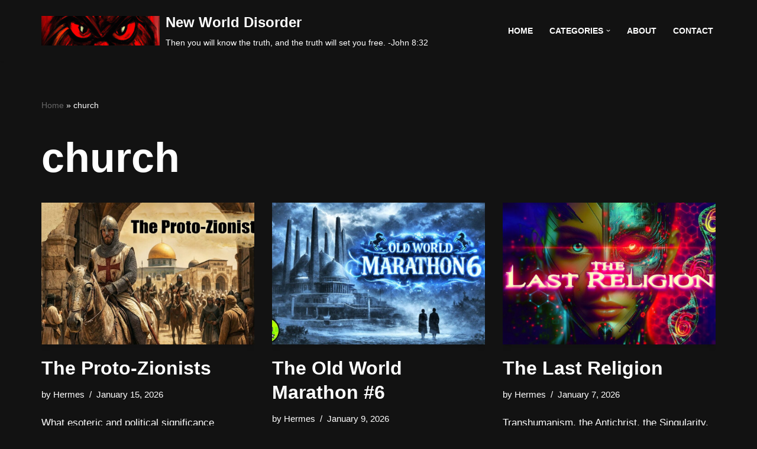

--- FILE ---
content_type: text/html; charset=UTF-8
request_url: https://wssrmnn.net/tag/church/
body_size: 17133
content:
<!DOCTYPE html>
<html lang="en-US">

<head>
	
	<meta charset="UTF-8">
	<meta name="viewport" content="width=device-width, initial-scale=1, minimum-scale=1">
	<link rel="profile" href="http://gmpg.org/xfn/11">
		<meta name='robots' content='index, follow, max-image-preview:large, max-snippet:-1, max-video-preview:-1' />

	<!-- This site is optimized with the Yoast SEO plugin v26.2 - https://yoast.com/wordpress/plugins/seo/ -->
	<title>church Archives - New World Disorder</title>
	<link rel="canonical" href="https://wssrmnn.net/tag/church/" />
	<link rel="next" href="https://wssrmnn.net/tag/church/page/2/" />
	<meta property="og:locale" content="en_US" />
	<meta property="og:type" content="article" />
	<meta property="og:title" content="church Archives - New World Disorder" />
	<meta property="og:url" content="https://wssrmnn.net/tag/church/" />
	<meta property="og:site_name" content="New World Disorder" />
	<meta name="twitter:card" content="summary_large_image" />
	<script type="application/ld+json" class="yoast-schema-graph">{"@context":"https://schema.org","@graph":[{"@type":"CollectionPage","@id":"https://wssrmnn.net/tag/church/","url":"https://wssrmnn.net/tag/church/","name":"church Archives - New World Disorder","isPartOf":{"@id":"https://wssrmnn.net/#website"},"primaryImageOfPage":{"@id":"https://wssrmnn.net/tag/church/#primaryimage"},"image":{"@id":"https://wssrmnn.net/tag/church/#primaryimage"},"thumbnailUrl":"https://wssrmnn.net/wp-content/uploads/2026/01/The-Proto-Zionists.jpg","breadcrumb":{"@id":"https://wssrmnn.net/tag/church/#breadcrumb"},"inLanguage":"en-US"},{"@type":"ImageObject","inLanguage":"en-US","@id":"https://wssrmnn.net/tag/church/#primaryimage","url":"https://wssrmnn.net/wp-content/uploads/2026/01/The-Proto-Zionists.jpg","contentUrl":"https://wssrmnn.net/wp-content/uploads/2026/01/The-Proto-Zionists.jpg","width":1280,"height":720},{"@type":"BreadcrumbList","@id":"https://wssrmnn.net/tag/church/#breadcrumb","itemListElement":[{"@type":"ListItem","position":1,"name":"Home","item":"https://wssrmnn.net/"},{"@type":"ListItem","position":2,"name":"church"}]},{"@type":"WebSite","@id":"https://wssrmnn.net/#website","url":"https://wssrmnn.net/","name":"New World Disorder","description":"Then you will know the truth, and the truth will set you free. -John 8:32","publisher":{"@id":"https://wssrmnn.net/#/schema/person/c48f2d00b32642fa76c822ef705ddbae"},"potentialAction":[{"@type":"SearchAction","target":{"@type":"EntryPoint","urlTemplate":"https://wssrmnn.net/?s={search_term_string}"},"query-input":{"@type":"PropertyValueSpecification","valueRequired":true,"valueName":"search_term_string"}}],"inLanguage":"en-US"},{"@type":["Person","Organization"],"@id":"https://wssrmnn.net/#/schema/person/c48f2d00b32642fa76c822ef705ddbae","name":"Hermes","image":{"@type":"ImageObject","inLanguage":"en-US","@id":"https://wssrmnn.net/#/schema/person/image/","url":"https://secure.gravatar.com/avatar/84b23e52deab1a3b37b6828d4cc228c0d4b6b20ba2dc3237f29bed17c687abc4?s=96&d=mm&r=g","contentUrl":"https://secure.gravatar.com/avatar/84b23e52deab1a3b37b6828d4cc228c0d4b6b20ba2dc3237f29bed17c687abc4?s=96&d=mm&r=g","caption":"Hermes"},"logo":{"@id":"https://wssrmnn.net/#/schema/person/image/"},"description":"Renowned for the Hermetic Corpus, a collection of mystical texts shaping Western esotericism. My teachings delve into alchemy, astrology, and the nature of reality, guiding seekers toward spiritual enlightenment. My legacy as a symbol of profound wisdom and spiritual pursuit endures.","sameAs":["https://wssrmnn.net"]}]}</script>
	<!-- / Yoast SEO plugin. -->


<link rel="alternate" type="application/rss+xml" title="New World Disorder &raquo; Feed" href="https://wssrmnn.net/feed/" />
<link rel="alternate" type="application/rss+xml" title="New World Disorder &raquo; Comments Feed" href="https://wssrmnn.net/comments/feed/" />
<link rel="alternate" type="application/rss+xml" title="New World Disorder &raquo; church Tag Feed" href="https://wssrmnn.net/tag/church/feed/" />
<style type="text/css" media="all">
.wpautoterms-footer{background-color:#ffffff;text-align:center;}
.wpautoterms-footer a{color:#000000;font-family:Arial, sans-serif;font-size:14px;}
.wpautoterms-footer .separator{color:#cccccc;font-family:Arial, sans-serif;font-size:14px;}</style>
<style id='wp-img-auto-sizes-contain-inline-css'>
img:is([sizes=auto i],[sizes^="auto," i]){contain-intrinsic-size:3000px 1500px}
/*# sourceURL=wp-img-auto-sizes-contain-inline-css */
</style>
<style id='wp-emoji-styles-inline-css'>

	img.wp-smiley, img.emoji {
		display: inline !important;
		border: none !important;
		box-shadow: none !important;
		height: 1em !important;
		width: 1em !important;
		margin: 0 0.07em !important;
		vertical-align: -0.1em !important;
		background: none !important;
		padding: 0 !important;
	}
/*# sourceURL=wp-emoji-styles-inline-css */
</style>
<style id='wp-block-library-inline-css'>
:root{--wp-block-synced-color:#7a00df;--wp-block-synced-color--rgb:122,0,223;--wp-bound-block-color:var(--wp-block-synced-color);--wp-editor-canvas-background:#ddd;--wp-admin-theme-color:#007cba;--wp-admin-theme-color--rgb:0,124,186;--wp-admin-theme-color-darker-10:#006ba1;--wp-admin-theme-color-darker-10--rgb:0,107,160.5;--wp-admin-theme-color-darker-20:#005a87;--wp-admin-theme-color-darker-20--rgb:0,90,135;--wp-admin-border-width-focus:2px}@media (min-resolution:192dpi){:root{--wp-admin-border-width-focus:1.5px}}.wp-element-button{cursor:pointer}:root .has-very-light-gray-background-color{background-color:#eee}:root .has-very-dark-gray-background-color{background-color:#313131}:root .has-very-light-gray-color{color:#eee}:root .has-very-dark-gray-color{color:#313131}:root .has-vivid-green-cyan-to-vivid-cyan-blue-gradient-background{background:linear-gradient(135deg,#00d084,#0693e3)}:root .has-purple-crush-gradient-background{background:linear-gradient(135deg,#34e2e4,#4721fb 50%,#ab1dfe)}:root .has-hazy-dawn-gradient-background{background:linear-gradient(135deg,#faaca8,#dad0ec)}:root .has-subdued-olive-gradient-background{background:linear-gradient(135deg,#fafae1,#67a671)}:root .has-atomic-cream-gradient-background{background:linear-gradient(135deg,#fdd79a,#004a59)}:root .has-nightshade-gradient-background{background:linear-gradient(135deg,#330968,#31cdcf)}:root .has-midnight-gradient-background{background:linear-gradient(135deg,#020381,#2874fc)}:root{--wp--preset--font-size--normal:16px;--wp--preset--font-size--huge:42px}.has-regular-font-size{font-size:1em}.has-larger-font-size{font-size:2.625em}.has-normal-font-size{font-size:var(--wp--preset--font-size--normal)}.has-huge-font-size{font-size:var(--wp--preset--font-size--huge)}.has-text-align-center{text-align:center}.has-text-align-left{text-align:left}.has-text-align-right{text-align:right}.has-fit-text{white-space:nowrap!important}#end-resizable-editor-section{display:none}.aligncenter{clear:both}.items-justified-left{justify-content:flex-start}.items-justified-center{justify-content:center}.items-justified-right{justify-content:flex-end}.items-justified-space-between{justify-content:space-between}.screen-reader-text{border:0;clip-path:inset(50%);height:1px;margin:-1px;overflow:hidden;padding:0;position:absolute;width:1px;word-wrap:normal!important}.screen-reader-text:focus{background-color:#ddd;clip-path:none;color:#444;display:block;font-size:1em;height:auto;left:5px;line-height:normal;padding:15px 23px 14px;text-decoration:none;top:5px;width:auto;z-index:100000}html :where(.has-border-color){border-style:solid}html :where([style*=border-top-color]){border-top-style:solid}html :where([style*=border-right-color]){border-right-style:solid}html :where([style*=border-bottom-color]){border-bottom-style:solid}html :where([style*=border-left-color]){border-left-style:solid}html :where([style*=border-width]){border-style:solid}html :where([style*=border-top-width]){border-top-style:solid}html :where([style*=border-right-width]){border-right-style:solid}html :where([style*=border-bottom-width]){border-bottom-style:solid}html :where([style*=border-left-width]){border-left-style:solid}html :where(img[class*=wp-image-]){height:auto;max-width:100%}:where(figure){margin:0 0 1em}html :where(.is-position-sticky){--wp-admin--admin-bar--position-offset:var(--wp-admin--admin-bar--height,0px)}@media screen and (max-width:600px){html :where(.is-position-sticky){--wp-admin--admin-bar--position-offset:0px}}

/*# sourceURL=wp-block-library-inline-css */
</style><style id='wp-block-paragraph-inline-css'>
.is-small-text{font-size:.875em}.is-regular-text{font-size:1em}.is-large-text{font-size:2.25em}.is-larger-text{font-size:3em}.has-drop-cap:not(:focus):first-letter{float:left;font-size:8.4em;font-style:normal;font-weight:100;line-height:.68;margin:.05em .1em 0 0;text-transform:uppercase}body.rtl .has-drop-cap:not(:focus):first-letter{float:none;margin-left:.1em}p.has-drop-cap.has-background{overflow:hidden}:root :where(p.has-background){padding:1.25em 2.375em}:where(p.has-text-color:not(.has-link-color)) a{color:inherit}p.has-text-align-left[style*="writing-mode:vertical-lr"],p.has-text-align-right[style*="writing-mode:vertical-rl"]{rotate:180deg}
/*# sourceURL=https://wssrmnn.net/wp-includes/blocks/paragraph/style.min.css */
</style>
<style id='wp-block-quote-inline-css'>
.wp-block-quote{box-sizing:border-box;overflow-wrap:break-word}.wp-block-quote.is-large:where(:not(.is-style-plain)),.wp-block-quote.is-style-large:where(:not(.is-style-plain)){margin-bottom:1em;padding:0 1em}.wp-block-quote.is-large:where(:not(.is-style-plain)) p,.wp-block-quote.is-style-large:where(:not(.is-style-plain)) p{font-size:1.5em;font-style:italic;line-height:1.6}.wp-block-quote.is-large:where(:not(.is-style-plain)) cite,.wp-block-quote.is-large:where(:not(.is-style-plain)) footer,.wp-block-quote.is-style-large:where(:not(.is-style-plain)) cite,.wp-block-quote.is-style-large:where(:not(.is-style-plain)) footer{font-size:1.125em;text-align:right}.wp-block-quote>cite{display:block}
/*# sourceURL=https://wssrmnn.net/wp-includes/blocks/quote/style.min.css */
</style>
<style id='global-styles-inline-css'>
:root{--wp--preset--aspect-ratio--square: 1;--wp--preset--aspect-ratio--4-3: 4/3;--wp--preset--aspect-ratio--3-4: 3/4;--wp--preset--aspect-ratio--3-2: 3/2;--wp--preset--aspect-ratio--2-3: 2/3;--wp--preset--aspect-ratio--16-9: 16/9;--wp--preset--aspect-ratio--9-16: 9/16;--wp--preset--color--black: #000000;--wp--preset--color--cyan-bluish-gray: #abb8c3;--wp--preset--color--white: #ffffff;--wp--preset--color--pale-pink: #f78da7;--wp--preset--color--vivid-red: #cf2e2e;--wp--preset--color--luminous-vivid-orange: #ff6900;--wp--preset--color--luminous-vivid-amber: #fcb900;--wp--preset--color--light-green-cyan: #7bdcb5;--wp--preset--color--vivid-green-cyan: #00d084;--wp--preset--color--pale-cyan-blue: #8ed1fc;--wp--preset--color--vivid-cyan-blue: #0693e3;--wp--preset--color--vivid-purple: #9b51e0;--wp--preset--color--neve-link-color: var(--nv-primary-accent);--wp--preset--color--neve-link-hover-color: var(--nv-secondary-accent);--wp--preset--color--nv-site-bg: var(--nv-site-bg);--wp--preset--color--nv-light-bg: var(--nv-light-bg);--wp--preset--color--nv-dark-bg: var(--nv-dark-bg);--wp--preset--color--neve-text-color: var(--nv-text-color);--wp--preset--color--nv-text-dark-bg: var(--nv-text-dark-bg);--wp--preset--color--nv-c-1: var(--nv-c-1);--wp--preset--color--nv-c-2: var(--nv-c-2);--wp--preset--gradient--vivid-cyan-blue-to-vivid-purple: linear-gradient(135deg,rgb(6,147,227) 0%,rgb(155,81,224) 100%);--wp--preset--gradient--light-green-cyan-to-vivid-green-cyan: linear-gradient(135deg,rgb(122,220,180) 0%,rgb(0,208,130) 100%);--wp--preset--gradient--luminous-vivid-amber-to-luminous-vivid-orange: linear-gradient(135deg,rgb(252,185,0) 0%,rgb(255,105,0) 100%);--wp--preset--gradient--luminous-vivid-orange-to-vivid-red: linear-gradient(135deg,rgb(255,105,0) 0%,rgb(207,46,46) 100%);--wp--preset--gradient--very-light-gray-to-cyan-bluish-gray: linear-gradient(135deg,rgb(238,238,238) 0%,rgb(169,184,195) 100%);--wp--preset--gradient--cool-to-warm-spectrum: linear-gradient(135deg,rgb(74,234,220) 0%,rgb(151,120,209) 20%,rgb(207,42,186) 40%,rgb(238,44,130) 60%,rgb(251,105,98) 80%,rgb(254,248,76) 100%);--wp--preset--gradient--blush-light-purple: linear-gradient(135deg,rgb(255,206,236) 0%,rgb(152,150,240) 100%);--wp--preset--gradient--blush-bordeaux: linear-gradient(135deg,rgb(254,205,165) 0%,rgb(254,45,45) 50%,rgb(107,0,62) 100%);--wp--preset--gradient--luminous-dusk: linear-gradient(135deg,rgb(255,203,112) 0%,rgb(199,81,192) 50%,rgb(65,88,208) 100%);--wp--preset--gradient--pale-ocean: linear-gradient(135deg,rgb(255,245,203) 0%,rgb(182,227,212) 50%,rgb(51,167,181) 100%);--wp--preset--gradient--electric-grass: linear-gradient(135deg,rgb(202,248,128) 0%,rgb(113,206,126) 100%);--wp--preset--gradient--midnight: linear-gradient(135deg,rgb(2,3,129) 0%,rgb(40,116,252) 100%);--wp--preset--font-size--small: 13px;--wp--preset--font-size--medium: 20px;--wp--preset--font-size--large: 36px;--wp--preset--font-size--x-large: 42px;--wp--preset--spacing--20: 0.44rem;--wp--preset--spacing--30: 0.67rem;--wp--preset--spacing--40: 1rem;--wp--preset--spacing--50: 1.5rem;--wp--preset--spacing--60: 2.25rem;--wp--preset--spacing--70: 3.38rem;--wp--preset--spacing--80: 5.06rem;--wp--preset--shadow--natural: 6px 6px 9px rgba(0, 0, 0, 0.2);--wp--preset--shadow--deep: 12px 12px 50px rgba(0, 0, 0, 0.4);--wp--preset--shadow--sharp: 6px 6px 0px rgba(0, 0, 0, 0.2);--wp--preset--shadow--outlined: 6px 6px 0px -3px rgb(255, 255, 255), 6px 6px rgb(0, 0, 0);--wp--preset--shadow--crisp: 6px 6px 0px rgb(0, 0, 0);}:where(.is-layout-flex){gap: 0.5em;}:where(.is-layout-grid){gap: 0.5em;}body .is-layout-flex{display: flex;}.is-layout-flex{flex-wrap: wrap;align-items: center;}.is-layout-flex > :is(*, div){margin: 0;}body .is-layout-grid{display: grid;}.is-layout-grid > :is(*, div){margin: 0;}:where(.wp-block-columns.is-layout-flex){gap: 2em;}:where(.wp-block-columns.is-layout-grid){gap: 2em;}:where(.wp-block-post-template.is-layout-flex){gap: 1.25em;}:where(.wp-block-post-template.is-layout-grid){gap: 1.25em;}.has-black-color{color: var(--wp--preset--color--black) !important;}.has-cyan-bluish-gray-color{color: var(--wp--preset--color--cyan-bluish-gray) !important;}.has-white-color{color: var(--wp--preset--color--white) !important;}.has-pale-pink-color{color: var(--wp--preset--color--pale-pink) !important;}.has-vivid-red-color{color: var(--wp--preset--color--vivid-red) !important;}.has-luminous-vivid-orange-color{color: var(--wp--preset--color--luminous-vivid-orange) !important;}.has-luminous-vivid-amber-color{color: var(--wp--preset--color--luminous-vivid-amber) !important;}.has-light-green-cyan-color{color: var(--wp--preset--color--light-green-cyan) !important;}.has-vivid-green-cyan-color{color: var(--wp--preset--color--vivid-green-cyan) !important;}.has-pale-cyan-blue-color{color: var(--wp--preset--color--pale-cyan-blue) !important;}.has-vivid-cyan-blue-color{color: var(--wp--preset--color--vivid-cyan-blue) !important;}.has-vivid-purple-color{color: var(--wp--preset--color--vivid-purple) !important;}.has-neve-link-color-color{color: var(--wp--preset--color--neve-link-color) !important;}.has-neve-link-hover-color-color{color: var(--wp--preset--color--neve-link-hover-color) !important;}.has-nv-site-bg-color{color: var(--wp--preset--color--nv-site-bg) !important;}.has-nv-light-bg-color{color: var(--wp--preset--color--nv-light-bg) !important;}.has-nv-dark-bg-color{color: var(--wp--preset--color--nv-dark-bg) !important;}.has-neve-text-color-color{color: var(--wp--preset--color--neve-text-color) !important;}.has-nv-text-dark-bg-color{color: var(--wp--preset--color--nv-text-dark-bg) !important;}.has-nv-c-1-color{color: var(--wp--preset--color--nv-c-1) !important;}.has-nv-c-2-color{color: var(--wp--preset--color--nv-c-2) !important;}.has-black-background-color{background-color: var(--wp--preset--color--black) !important;}.has-cyan-bluish-gray-background-color{background-color: var(--wp--preset--color--cyan-bluish-gray) !important;}.has-white-background-color{background-color: var(--wp--preset--color--white) !important;}.has-pale-pink-background-color{background-color: var(--wp--preset--color--pale-pink) !important;}.has-vivid-red-background-color{background-color: var(--wp--preset--color--vivid-red) !important;}.has-luminous-vivid-orange-background-color{background-color: var(--wp--preset--color--luminous-vivid-orange) !important;}.has-luminous-vivid-amber-background-color{background-color: var(--wp--preset--color--luminous-vivid-amber) !important;}.has-light-green-cyan-background-color{background-color: var(--wp--preset--color--light-green-cyan) !important;}.has-vivid-green-cyan-background-color{background-color: var(--wp--preset--color--vivid-green-cyan) !important;}.has-pale-cyan-blue-background-color{background-color: var(--wp--preset--color--pale-cyan-blue) !important;}.has-vivid-cyan-blue-background-color{background-color: var(--wp--preset--color--vivid-cyan-blue) !important;}.has-vivid-purple-background-color{background-color: var(--wp--preset--color--vivid-purple) !important;}.has-neve-link-color-background-color{background-color: var(--wp--preset--color--neve-link-color) !important;}.has-neve-link-hover-color-background-color{background-color: var(--wp--preset--color--neve-link-hover-color) !important;}.has-nv-site-bg-background-color{background-color: var(--wp--preset--color--nv-site-bg) !important;}.has-nv-light-bg-background-color{background-color: var(--wp--preset--color--nv-light-bg) !important;}.has-nv-dark-bg-background-color{background-color: var(--wp--preset--color--nv-dark-bg) !important;}.has-neve-text-color-background-color{background-color: var(--wp--preset--color--neve-text-color) !important;}.has-nv-text-dark-bg-background-color{background-color: var(--wp--preset--color--nv-text-dark-bg) !important;}.has-nv-c-1-background-color{background-color: var(--wp--preset--color--nv-c-1) !important;}.has-nv-c-2-background-color{background-color: var(--wp--preset--color--nv-c-2) !important;}.has-black-border-color{border-color: var(--wp--preset--color--black) !important;}.has-cyan-bluish-gray-border-color{border-color: var(--wp--preset--color--cyan-bluish-gray) !important;}.has-white-border-color{border-color: var(--wp--preset--color--white) !important;}.has-pale-pink-border-color{border-color: var(--wp--preset--color--pale-pink) !important;}.has-vivid-red-border-color{border-color: var(--wp--preset--color--vivid-red) !important;}.has-luminous-vivid-orange-border-color{border-color: var(--wp--preset--color--luminous-vivid-orange) !important;}.has-luminous-vivid-amber-border-color{border-color: var(--wp--preset--color--luminous-vivid-amber) !important;}.has-light-green-cyan-border-color{border-color: var(--wp--preset--color--light-green-cyan) !important;}.has-vivid-green-cyan-border-color{border-color: var(--wp--preset--color--vivid-green-cyan) !important;}.has-pale-cyan-blue-border-color{border-color: var(--wp--preset--color--pale-cyan-blue) !important;}.has-vivid-cyan-blue-border-color{border-color: var(--wp--preset--color--vivid-cyan-blue) !important;}.has-vivid-purple-border-color{border-color: var(--wp--preset--color--vivid-purple) !important;}.has-neve-link-color-border-color{border-color: var(--wp--preset--color--neve-link-color) !important;}.has-neve-link-hover-color-border-color{border-color: var(--wp--preset--color--neve-link-hover-color) !important;}.has-nv-site-bg-border-color{border-color: var(--wp--preset--color--nv-site-bg) !important;}.has-nv-light-bg-border-color{border-color: var(--wp--preset--color--nv-light-bg) !important;}.has-nv-dark-bg-border-color{border-color: var(--wp--preset--color--nv-dark-bg) !important;}.has-neve-text-color-border-color{border-color: var(--wp--preset--color--neve-text-color) !important;}.has-nv-text-dark-bg-border-color{border-color: var(--wp--preset--color--nv-text-dark-bg) !important;}.has-nv-c-1-border-color{border-color: var(--wp--preset--color--nv-c-1) !important;}.has-nv-c-2-border-color{border-color: var(--wp--preset--color--nv-c-2) !important;}.has-vivid-cyan-blue-to-vivid-purple-gradient-background{background: var(--wp--preset--gradient--vivid-cyan-blue-to-vivid-purple) !important;}.has-light-green-cyan-to-vivid-green-cyan-gradient-background{background: var(--wp--preset--gradient--light-green-cyan-to-vivid-green-cyan) !important;}.has-luminous-vivid-amber-to-luminous-vivid-orange-gradient-background{background: var(--wp--preset--gradient--luminous-vivid-amber-to-luminous-vivid-orange) !important;}.has-luminous-vivid-orange-to-vivid-red-gradient-background{background: var(--wp--preset--gradient--luminous-vivid-orange-to-vivid-red) !important;}.has-very-light-gray-to-cyan-bluish-gray-gradient-background{background: var(--wp--preset--gradient--very-light-gray-to-cyan-bluish-gray) !important;}.has-cool-to-warm-spectrum-gradient-background{background: var(--wp--preset--gradient--cool-to-warm-spectrum) !important;}.has-blush-light-purple-gradient-background{background: var(--wp--preset--gradient--blush-light-purple) !important;}.has-blush-bordeaux-gradient-background{background: var(--wp--preset--gradient--blush-bordeaux) !important;}.has-luminous-dusk-gradient-background{background: var(--wp--preset--gradient--luminous-dusk) !important;}.has-pale-ocean-gradient-background{background: var(--wp--preset--gradient--pale-ocean) !important;}.has-electric-grass-gradient-background{background: var(--wp--preset--gradient--electric-grass) !important;}.has-midnight-gradient-background{background: var(--wp--preset--gradient--midnight) !important;}.has-small-font-size{font-size: var(--wp--preset--font-size--small) !important;}.has-medium-font-size{font-size: var(--wp--preset--font-size--medium) !important;}.has-large-font-size{font-size: var(--wp--preset--font-size--large) !important;}.has-x-large-font-size{font-size: var(--wp--preset--font-size--x-large) !important;}
/*# sourceURL=global-styles-inline-css */
</style>

<style id='classic-theme-styles-inline-css'>
/*! This file is auto-generated */
.wp-block-button__link{color:#fff;background-color:#32373c;border-radius:9999px;box-shadow:none;text-decoration:none;padding:calc(.667em + 2px) calc(1.333em + 2px);font-size:1.125em}.wp-block-file__button{background:#32373c;color:#fff;text-decoration:none}
/*# sourceURL=/wp-includes/css/classic-themes.min.css */
</style>
<link rel='stylesheet' id='wpautoterms_css-css' href='https://wssrmnn.net/wp-content/plugins/auto-terms-of-service-and-privacy-policy/css/wpautoterms.css?ver=6.9' media='all' />
<link rel='stylesheet' id='searchandfilter-css' href='https://wssrmnn.net/wp-content/plugins/search-filter/style.css?ver=1' media='all' />
<link rel='stylesheet' id='neve-style-css' href='https://wssrmnn.net/wp-content/themes/neve/style-main-new.min.css?ver=4.1.3' media='all' />
<style id='neve-style-inline-css'>
.is-menu-sidebar .header-menu-sidebar { visibility: visible; }.is-menu-sidebar.menu_sidebar_slide_left .header-menu-sidebar { transform: translate3d(0, 0, 0); left: 0; }.is-menu-sidebar.menu_sidebar_slide_right .header-menu-sidebar { transform: translate3d(0, 0, 0); right: 0; }.is-menu-sidebar.menu_sidebar_pull_right .header-menu-sidebar, .is-menu-sidebar.menu_sidebar_pull_left .header-menu-sidebar { transform: translateX(0); }.is-menu-sidebar.menu_sidebar_dropdown .header-menu-sidebar { height: auto; }.is-menu-sidebar.menu_sidebar_dropdown .header-menu-sidebar-inner { max-height: 400px; padding: 20px 0; }.is-menu-sidebar.menu_sidebar_full_canvas .header-menu-sidebar { opacity: 1; }.header-menu-sidebar .menu-item-nav-search:not(.floating) { pointer-events: none; }.header-menu-sidebar .menu-item-nav-search .is-menu-sidebar { pointer-events: unset; }@media screen and (max-width: 960px) { .builder-item.cr .item--inner { --textalign: center; --justify: center; } }
.nv-meta-list li.meta:not(:last-child):after { content:"/" }.nv-meta-list .no-mobile{
			display:none;
		}.nv-meta-list li.last::after{
			content: ""!important;
		}@media (min-width: 769px) {
			.nv-meta-list .no-mobile {
				display: inline-block;
			}
			.nv-meta-list li.last:not(:last-child)::after {
		 		content: "/" !important;
			}
		}
 :root{ --container: 748px;--postwidth:100%; --primarybtnbg: var(--nv-primary-accent); --secondarybtnbg: rgba(0, 0, 0, 0); --primarybtnhoverbg: var(--nv-secondary-accent); --secondarybtnhoverbg: var(--nv-dark-bg); --primarybtncolor: #010101; --secondarybtncolor: var(--nv-dark-bg); --primarybtnhovercolor: #ffffff; --secondarybtnhovercolor: var(--nv-text-dark-bg);--primarybtnborderradius:0;--secondarybtnborderradius:0;--secondarybtnborderwidth:2px;--btnpadding:12px 24px;--primarybtnpadding:12px 24px;--secondarybtnpadding:calc(12px - 2px) calc(24px - 2px); --btnfs: 14px; --btnlineheight: 1.6em; --bodyfontfamily: Arial,Helvetica,sans-serif; --bodyfontsize: 16px; --bodylineheight: 1.7em; --bodyletterspacing: 0px; --bodyfontweight: 400; --bodytexttransform: none; --h1fontsize: 39px; --h1fontweight: 600; --h1lineheight: 1.2em; --h1letterspacing: 0px; --h1texttransform: none; --h2fontsize: 28px; --h2fontweight: 600; --h2lineheight: 1.3em; --h2letterspacing: 0px; --h2texttransform: none; --h3fontsize: 20px; --h3fontweight: 600; --h3lineheight: 1.3em; --h3letterspacing: 0px; --h3texttransform: none; --h4fontsize: 16px; --h4fontweight: 600; --h4lineheight: 1.3em; --h4letterspacing: 0px; --h4texttransform: none; --h5fontsize: 14px; --h5fontweight: 600; --h5lineheight: 1.3em; --h5letterspacing: 0px; --h5texttransform: none; --h6fontsize: 14px; --h6fontweight: 600; --h6lineheight: 1.3em; --h6letterspacing: 0px; --h6texttransform: none;--formfieldborderwidth:2px;--formfieldborderradius:0; --formfieldbgcolor: var(--nv-site-bg); --formfieldbordercolor: var(--nv-light-bg); --formfieldcolor: var(--nv-text-color);--formfieldpadding:10px 12px 10px 12px;; } .nv-index-posts{ --borderradius:0px; } .single-post-container .alignfull > [class*="__inner-container"], .single-post-container .alignwide > [class*="__inner-container"]{ max-width:718px } .nv-meta-list{ --avatarsize: 20px; } .single .nv-meta-list{ --avatarsize: 20px; } .blog .blog-entry-title, .archive .blog-entry-title{ --fontsize: 28px; } .single h1.entry-title{ --fontsize: 28px; } .neve-main{ --boxshadow:0 3px 6px -5px rgba(0, 0, 0, 0.1), 0 4px 8px rgba(0, 0, 0, 0.1); } .nv-is-boxed.nv-comments-wrap{ --padding:20px; } .nv-is-boxed.comment-respond{ --padding:20px; } .single:not(.single-product), .page{ --c-vspace:0 0 0 0;; } .global-styled{ --bgcolor: var(--nv-site-bg); } .header-top{ --rowbcolor: var(--nv-light-bg); --color: var(--nv-text-color); --bgcolor: #f0f0f0; } .header-main{ --rowbcolor: var(--nv-light-bg); --color: var(--nv-text-color); --bgcolor: var(--nv-site-bg); } .header-bottom{ --rowbcolor: var(--nv-light-bg); --color: var(--nv-text-color); --bgcolor: #121212; } .header-menu-sidebar-bg{ --justify: flex-start; --textalign: left;--flexg: 1;--wrapdropdownwidth: auto; --color: var(--nv-text-color); --bgcolor: var(--nv-site-bg); } .header-menu-sidebar{ width: 360px; } .builder-item--logo{ --maxwidth: 100px; --fs: 24px;--padding:10px 0;--margin:0; --textalign: left;--justify: flex-start; } .builder-item--nav-icon,.header-menu-sidebar .close-sidebar-panel .navbar-toggle{ --borderradius:0;--borderwidth:1px; } .builder-item--nav-icon{ --label-margin:0 5px 0 0;;--padding:10px 15px;--margin:0; } .builder-item--primary-menu{ --color: var(--nv-text-color); --hovercolor: var(--nv-secondary-accent); --hovertextcolor: var(--nv-text-color); --activecolor: var(--nv-text-color); --spacing: 20px; --height: 25px;--padding:0;--margin:0; --fontsize: 1em; --lineheight: 1.6em; --letterspacing: 0px; --fontweight: 600; --texttransform: uppercase; --iconsize: 1em; } .hfg-is-group.has-primary-menu .inherit-ff{ --inheritedfw: 600; } .builder-item--header_search{ --height: 30px; --formfieldfontsize: 12px;--formfieldborderwidth:2px;--formfieldborderradius:2px;--padding:0;--margin:0; } .footer-top-inner .row{ grid-template-columns:1fr 1fr 1fr; --valign: flex-start; } .footer-top{ --rowbcolor: var(--nv-light-bg); --color: var(--nv-text-color); --bgcolor: #ffffff; } .footer-main-inner .row{ grid-template-columns:1fr 1fr 1fr; --valign: flex-start; } .footer-main{ --rowbcolor: var(--nv-light-bg); --color: var(--nv-text-color); --bgcolor: var(--nv-site-bg); } .footer-bottom-inner .row{ grid-template-columns:1fr 2fr; --valign: center; } .footer-bottom{ --rowbcolor: var(--nv-light-bg); --color: var(--nv-text-dark-bg); --bgcolor: var(--nv-dark-bg); } .builder-item--footer-one-widgets{ --padding:0;--margin:0; --textalign: left;--justify: flex-start; } @media(min-width: 576px){ :root{ --container: 992px;--postwidth:50%;--btnpadding:12px 24px;--primarybtnpadding:12px 24px;--secondarybtnpadding:calc(12px - 2px) calc(24px - 2px); --btnfs: 14px; --btnlineheight: 1.6em; --bodyfontsize: 16px; --bodylineheight: 1.7em; --bodyletterspacing: 0px; --h1fontsize: 55px; --h1lineheight: 1.3em; --h1letterspacing: 0px; --h2fontsize: 34px; --h2lineheight: 1.3em; --h2letterspacing: 0px; --h3fontsize: 20px; --h3lineheight: 1.3em; --h3letterspacing: 0px; --h4fontsize: 16px; --h4lineheight: 1.3em; --h4letterspacing: 0px; --h5fontsize: 14px; --h5lineheight: 1.3em; --h5letterspacing: 0px; --h6fontsize: 14px; --h6lineheight: 1.3em; --h6letterspacing: 0px; } .single-post-container .alignfull > [class*="__inner-container"], .single-post-container .alignwide > [class*="__inner-container"]{ max-width:962px } .nv-meta-list{ --avatarsize: 20px; } .single .nv-meta-list{ --avatarsize: 20px; } .blog .blog-entry-title, .archive .blog-entry-title{ --fontsize: 32px; } .single h1.entry-title{ --fontsize: 40px; } .nv-is-boxed.nv-comments-wrap{ --padding:30px; } .nv-is-boxed.comment-respond{ --padding:30px; } .single:not(.single-product), .page{ --c-vspace:0 0 0 0;; } .header-menu-sidebar-bg{ --justify: flex-start; --textalign: left;--flexg: 1;--wrapdropdownwidth: auto; } .header-menu-sidebar{ width: 360px; } .builder-item--logo{ --maxwidth: 350px; --fs: 24px;--padding:10px 0;--margin:0; --textalign: left;--justify: flex-start; } .builder-item--nav-icon{ --label-margin:0 5px 0 0;;--padding:10px 15px;--margin:0; } .builder-item--primary-menu{ --spacing: 20px; --height: 25px;--padding:0;--margin:0; --fontsize: 1em; --lineheight: 1.6em; --letterspacing: 0px; --iconsize: 1em; } .builder-item--header_search{ --height: 40px; --formfieldfontsize: 14px;--formfieldborderwidth:2px;--formfieldborderradius:2px;--padding:0;--margin:0; } .builder-item--footer-one-widgets{ --padding:0;--margin:0; --textalign: left;--justify: flex-start; } }@media(min-width: 960px){ :root{ --container: 1170px;--postwidth:33.333333333333%;--btnpadding:12px 24px;--primarybtnpadding:12px 24px;--secondarybtnpadding:calc(12px - 2px) calc(24px - 2px); --btnfs: 16px; --btnlineheight: 1.6em; --bodyfontsize: 17px; --bodylineheight: 1.7em; --bodyletterspacing: 0px; --h1fontsize: 70px; --h1lineheight: 1.3em; --h1letterspacing: 0px; --h2fontsize: 46px; --h2lineheight: 1.3em; --h2letterspacing: 0px; --h3fontsize: 24px; --h3lineheight: 1.3em; --h3letterspacing: 0px; --h4fontsize: 20px; --h4lineheight: 1.3em; --h4letterspacing: 0px; --h5fontsize: 16px; --h5lineheight: 1.3em; --h5letterspacing: 0px; --h6fontsize: 16px; --h6lineheight: 1.3em; --h6letterspacing: 0px; } body:not(.single):not(.archive):not(.blog):not(.search):not(.error404) .neve-main > .container .col, body.post-type-archive-course .neve-main > .container .col, body.post-type-archive-llms_membership .neve-main > .container .col{ max-width: 100%; } body:not(.single):not(.archive):not(.blog):not(.search):not(.error404) .nv-sidebar-wrap, body.post-type-archive-course .nv-sidebar-wrap, body.post-type-archive-llms_membership .nv-sidebar-wrap{ max-width: 0%; } .neve-main > .archive-container .nv-index-posts.col{ max-width: 100%; } .neve-main > .archive-container .nv-sidebar-wrap{ max-width: 0%; } .neve-main > .single-post-container .nv-single-post-wrap.col{ max-width: 70%; } .single-post-container .alignfull > [class*="__inner-container"], .single-post-container .alignwide > [class*="__inner-container"]{ max-width:789px } .container-fluid.single-post-container .alignfull > [class*="__inner-container"], .container-fluid.single-post-container .alignwide > [class*="__inner-container"]{ max-width:calc(70% + 15px) } .neve-main > .single-post-container .nv-sidebar-wrap{ max-width: 30%; } .nv-meta-list{ --avatarsize: 20px; } .single .nv-meta-list{ --avatarsize: 20px; } .blog .blog-entry-title, .archive .blog-entry-title{ --fontsize: 32px; } .single h1.entry-title{ --fontsize: 65px; } .nv-is-boxed.nv-comments-wrap{ --padding:40px; } .nv-is-boxed.comment-respond{ --padding:40px; } .single:not(.single-product), .page{ --c-vspace:0 0 0 0;; } .header-menu-sidebar-bg{ --justify: flex-start; --textalign: left;--flexg: 1;--wrapdropdownwidth: auto; } .header-menu-sidebar{ width: 360px; } .builder-item--logo{ --maxwidth: 350px; --fs: 24px;--padding:10px 0;--margin:0; --textalign: left;--justify: flex-start; } .builder-item--nav-icon{ --label-margin:0 5px 0 0;;--padding:10px 15px;--margin:0; } .builder-item--primary-menu{ --spacing: 20px; --height: 25px;--padding:0;--margin:0; --fontsize: 0.8em; --lineheight: 1.6em; --letterspacing: 0px; --iconsize: 0.8em; } .builder-item--header_search{ --height: 40px; --formfieldfontsize: 14px;--formfieldborderwidth:2px;--formfieldborderradius:2px;--padding:0;--margin:0; } .builder-item--footer-one-widgets{ --padding:0;--margin:0; --textalign: left;--justify: flex-start; } }:root{--nv-primary-accent:#fcaf3b;--nv-secondary-accent:#ab641d;--nv-site-bg:#121212;--nv-light-bg:#2b2b2b;--nv-dark-bg:#1a1a1a;--nv-text-color:#ffffff;--nv-text-dark-bg:#ffffff;--nv-c-1:#77b978;--nv-c-2:#f37262;--nv-fallback-ff:Arial, Helvetica, sans-serif;}
/*# sourceURL=neve-style-inline-css */
</style>
<script src="https://wssrmnn.net/wp-includes/js/jquery/jquery.min.js?ver=3.7.1" id="jquery-core-js"></script>
<script src="https://wssrmnn.net/wp-includes/js/jquery/jquery-migrate.min.js?ver=3.4.1" id="jquery-migrate-js"></script>
<script src="https://wssrmnn.net/wp-includes/js/dist/dom-ready.min.js?ver=f77871ff7694fffea381" id="wp-dom-ready-js"></script>
<script src="https://wssrmnn.net/wp-content/plugins/auto-terms-of-service-and-privacy-policy/js/base.js?ver=3.0.4" id="wpautoterms_base-js"></script>
<link rel="https://api.w.org/" href="https://wssrmnn.net/wp-json/" /><link rel="alternate" title="JSON" type="application/json" href="https://wssrmnn.net/wp-json/wp/v2/tags/327" /><link rel="EditURI" type="application/rsd+xml" title="RSD" href="https://wssrmnn.net/xmlrpc.php?rsd" />
<meta name="generator" content="WordPress 6.9" />
<link rel="icon" href="https://wssrmnn.net/wp-content/uploads/2024/04/LOGO_owlsmall-150x150.png" sizes="32x32" />
<link rel="icon" href="https://wssrmnn.net/wp-content/uploads/2024/04/LOGO_owlsmall-300x300.png" sizes="192x192" />
<link rel="apple-touch-icon" href="https://wssrmnn.net/wp-content/uploads/2024/04/LOGO_owlsmall-300x300.png" />
<meta name="msapplication-TileImage" content="https://wssrmnn.net/wp-content/uploads/2024/04/LOGO_owlsmall-300x300.png" />

	</head>

<body  class="archive tag tag-church tag-327 wp-theme-neve  nv-blog-grid nv-sidebar-full-width menu_sidebar_slide_left" id="neve_body"  >
<div class="wrapper">
	
	<header class="header"  >
		<a class="neve-skip-link show-on-focus" href="#content" >
			Skip to content		</a>
		<div id="header-grid"  class="hfg_header site-header">
	
<nav class="header--row header-main hide-on-mobile hide-on-tablet layout-full-contained nv-navbar header--row"
	data-row-id="main" data-show-on="desktop">

	<div
		class="header--row-inner header-main-inner">
		<div class="container">
			<div
				class="row row--wrapper"
				data-section="hfg_header_layout_main" >
				<div class="hfg-slot left"><div class="builder-item desktop-left"><div class="item--inner builder-item--logo"
		data-section="title_tagline"
		data-item-id="logo">
	
<div class="site-logo">
	<a class="brand" href="https://wssrmnn.net/" aria-label="New World Disorder Then you will know the truth, and the truth will set you free. -John 8:32" rel="home"><div class="title-with-logo"><img width="200" height="50" src="https://wssrmnn.net/wp-content/uploads/2024/04/cropped-LOGO_owl1.png" class="neve-site-logo skip-lazy" alt="" data-variant="logo" decoding="async" /><div class="nv-title-tagline-wrap"><p class="site-title">New World Disorder</p><small>Then you will know the truth, and the truth will set you free. -John 8:32</small></div></div></a></div>
	</div>

</div></div><div class="hfg-slot right"><div class="builder-item has-nav"><div class="item--inner builder-item--primary-menu has_menu"
		data-section="header_menu_primary"
		data-item-id="primary-menu">
	<div class="nv-nav-wrap">
	<div role="navigation" class="nav-menu-primary style-border-bottom m-style"
			aria-label="Primary Menu">

		<ul id="nv-primary-navigation-main" class="primary-menu-ul nav-ul menu-desktop"><li id="menu-item-831" class="menu-item menu-item-type-custom menu-item-object-custom menu-item-home menu-item-831"><div class="wrap"><a href="https://wssrmnn.net">Home</a></div></li>
<li id="menu-item-905" class="menu-item menu-item-type-custom menu-item-object-custom menu-item-home menu-item-has-children menu-item-905"><div class="wrap"><a href="https://wssrmnn.net"><span class="menu-item-title-wrap dd-title">Categories</span></a><div role="button" aria-pressed="false" aria-label="Open Submenu" tabindex="0" class="caret-wrap caret 2" style="margin-left:5px;"><span class="caret"><svg fill="currentColor" aria-label="Dropdown" xmlns="http://www.w3.org/2000/svg" viewBox="0 0 448 512"><path d="M207.029 381.476L12.686 187.132c-9.373-9.373-9.373-24.569 0-33.941l22.667-22.667c9.357-9.357 24.522-9.375 33.901-.04L224 284.505l154.745-154.021c9.379-9.335 24.544-9.317 33.901.04l22.667 22.667c9.373 9.373 9.373 24.569 0 33.941L240.971 381.476c-9.373 9.372-24.569 9.372-33.942 0z"/></svg></span></div></div>
<ul class="sub-menu">
	<li id="menu-item-906" class="menu-item menu-item-type-taxonomy menu-item-object-category menu-item-906"><div class="wrap"><a href="https://wssrmnn.net/category/book/">Book</a></div></li>
	<li id="menu-item-907" class="menu-item menu-item-type-taxonomy menu-item-object-category menu-item-907"><div class="wrap"><a href="https://wssrmnn.net/category/documentary/">Documentary</a></div></li>
	<li id="menu-item-908" class="menu-item menu-item-type-taxonomy menu-item-object-category menu-item-908"><div class="wrap"><a href="https://wssrmnn.net/category/movie/">Movie</a></div></li>
	<li id="menu-item-909" class="menu-item menu-item-type-taxonomy menu-item-object-category menu-item-909"><div class="wrap"><a href="https://wssrmnn.net/category/nwo/">N.W.O.</a></div></li>
	<li id="menu-item-910" class="menu-item menu-item-type-taxonomy menu-item-object-category menu-item-910"><div class="wrap"><a href="https://wssrmnn.net/category/science-health/">Science/Health</a></div></li>
	<li id="menu-item-911" class="menu-item menu-item-type-taxonomy menu-item-object-category menu-item-911"><div class="wrap"><a href="https://wssrmnn.net/category/talk/">Talk/Podcast</a></div></li>
	<li id="menu-item-912" class="menu-item menu-item-type-taxonomy menu-item-object-category menu-item-912"><div class="wrap"><a href="https://wssrmnn.net/category/technology/">Technology</a></div></li>
	<li id="menu-item-913" class="menu-item menu-item-type-taxonomy menu-item-object-category menu-item-913"><div class="wrap"><a href="https://wssrmnn.net/category/ufo-uap/">UFO/UAP</a></div></li>
	<li id="menu-item-915" class="menu-item menu-item-type-taxonomy menu-item-object-category menu-item-915"><div class="wrap"><a href="https://wssrmnn.net/category/vaccine/">Vaccine</a></div></li>
	<li id="menu-item-916" class="menu-item menu-item-type-taxonomy menu-item-object-category menu-item-916"><div class="wrap"><a href="https://wssrmnn.net/category/various/">Various/Religion</a></div></li>
	<li id="menu-item-917" class="menu-item menu-item-type-taxonomy menu-item-object-category menu-item-917"><div class="wrap"><a href="https://wssrmnn.net/category/war/">War</a></div></li>
	<li id="menu-item-918" class="menu-item menu-item-type-taxonomy menu-item-object-category menu-item-918"><div class="wrap"><a href="https://wssrmnn.net/category/whistleblower/">Whistleblower</a></div></li>
</ul>
</li>
<li id="menu-item-4208" class="menu-item menu-item-type-post_type menu-item-object-page menu-item-4208"><div class="wrap"><a href="https://wssrmnn.net/home2/">About</a></div></li>
<li id="menu-item-94" class="menu-item menu-item-type-post_type menu-item-object-page menu-item-94"><div class="wrap"><a href="https://wssrmnn.net/contact/">Contact</a></div></li>
</ul>	</div>
</div>

	</div>

</div></div>							</div>
		</div>
	</div>
</nav>


<nav class="header--row header-main hide-on-desktop layout-full-contained nv-navbar header--row"
	data-row-id="main" data-show-on="mobile">

	<div
		class="header--row-inner header-main-inner">
		<div class="container">
			<div
				class="row row--wrapper"
				data-section="hfg_header_layout_main" >
				<div class="hfg-slot left"><div class="builder-item tablet-left mobile-left"><div class="item--inner builder-item--logo"
		data-section="title_tagline"
		data-item-id="logo">
	
<div class="site-logo">
	<a class="brand" href="https://wssrmnn.net/" aria-label="New World Disorder Then you will know the truth, and the truth will set you free. -John 8:32" rel="home"><div class="title-with-logo"><img width="200" height="50" src="https://wssrmnn.net/wp-content/uploads/2024/04/cropped-LOGO_owl1.png" class="neve-site-logo skip-lazy" alt="" data-variant="logo" decoding="async" /><div class="nv-title-tagline-wrap"><p class="site-title">New World Disorder</p><small>Then you will know the truth, and the truth will set you free. -John 8:32</small></div></div></a></div>
	</div>

</div></div><div class="hfg-slot right"><div class="builder-item tablet-left mobile-left"><div class="item--inner builder-item--nav-icon"
		data-section="header_menu_icon"
		data-item-id="nav-icon">
	<div class="menu-mobile-toggle item-button navbar-toggle-wrapper">
	<button type="button" class=" navbar-toggle"
			value="Navigation Menu"
					aria-label="Navigation Menu "
			aria-expanded="false" onclick="if('undefined' !== typeof toggleAriaClick ) { toggleAriaClick() }">
					<span class="bars">
				<span class="icon-bar"></span>
				<span class="icon-bar"></span>
				<span class="icon-bar"></span>
			</span>
					<span class="screen-reader-text">Navigation Menu</span>
	</button>
</div> <!--.navbar-toggle-wrapper-->


	</div>

</div></div>							</div>
		</div>
	</div>
</nav>

<div class="header--row header-bottom hide-on-desktop layout-full-contained header--row"
	data-row-id="bottom" data-show-on="mobile">

	<div
		class="header--row-inner header-bottom-inner">
		<div class="container">
			<div
				class="row row--wrapper"
				data-section="hfg_header_layout_bottom" >
				<div class="hfg-slot left"></div><div class="hfg-slot right"><div class="builder-item tablet-left mobile-left"><div class="item--inner builder-item--header_search"
		data-section="header_search"
		data-item-id="header_search">
	<div class="component-wrap search-field">
	<div class="widget widget-search"  style="padding: 0;margin: 8px 2px;"  >
		
<form role="search"
	method="get"
	class="search-form"
	action="https://wssrmnn.net/">
	<label>
		<span class="screen-reader-text">Search for...</span>
	</label>
	<input type="search"
		class="search-field"
		aria-label="Search"
		placeholder="Search for..."
		value=""
		name="s"/>
	<button type="submit"
			class="search-submit nv-submit"
			aria-label="Search">
					<span class="nv-search-icon-wrap">
				<span class="nv-icon nv-search" >
				<svg width="15" height="15" viewBox="0 0 1792 1792" xmlns="http://www.w3.org/2000/svg"><path d="M1216 832q0-185-131.5-316.5t-316.5-131.5-316.5 131.5-131.5 316.5 131.5 316.5 316.5 131.5 316.5-131.5 131.5-316.5zm512 832q0 52-38 90t-90 38q-54 0-90-38l-343-342q-179 124-399 124-143 0-273.5-55.5t-225-150-150-225-55.5-273.5 55.5-273.5 150-225 225-150 273.5-55.5 273.5 55.5 225 150 150 225 55.5 273.5q0 220-124 399l343 343q37 37 37 90z" /></svg>
			</span>			</span>
			</button>
	</form>
	</div>
</div>
	</div>

</div></div>							</div>
		</div>
	</div>
</div>

<div
		id="header-menu-sidebar" class="header-menu-sidebar tcb menu-sidebar-panel slide_left hfg-pe"
		data-row-id="sidebar">
	<div id="header-menu-sidebar-bg" class="header-menu-sidebar-bg">
				<div class="close-sidebar-panel navbar-toggle-wrapper">
			<button type="button" class="hamburger is-active  navbar-toggle active" 					value="Navigation Menu"
					aria-label="Navigation Menu "
					aria-expanded="false" onclick="if('undefined' !== typeof toggleAriaClick ) { toggleAriaClick() }">
								<span class="bars">
						<span class="icon-bar"></span>
						<span class="icon-bar"></span>
						<span class="icon-bar"></span>
					</span>
								<span class="screen-reader-text">
			Navigation Menu					</span>
			</button>
		</div>
					<div id="header-menu-sidebar-inner" class="header-menu-sidebar-inner tcb ">
						<div class="builder-item has-nav"><div class="item--inner builder-item--primary-menu has_menu"
		data-section="header_menu_primary"
		data-item-id="primary-menu">
	<div class="nv-nav-wrap">
	<div role="navigation" class="nav-menu-primary style-border-bottom m-style"
			aria-label="Primary Menu">

		<ul id="nv-primary-navigation-sidebar" class="primary-menu-ul nav-ul menu-mobile"><li class="menu-item menu-item-type-custom menu-item-object-custom menu-item-home menu-item-831"><div class="wrap"><a href="https://wssrmnn.net">Home</a></div></li>
<li class="menu-item menu-item-type-custom menu-item-object-custom menu-item-home menu-item-has-children menu-item-905"><div class="wrap"><a href="https://wssrmnn.net"><span class="menu-item-title-wrap dd-title">Categories</span></a><button tabindex="0" type="button" class="caret-wrap navbar-toggle 2 " style="margin-left:5px;"  aria-label="Toggle Categories"><span class="caret"><svg fill="currentColor" aria-label="Dropdown" xmlns="http://www.w3.org/2000/svg" viewBox="0 0 448 512"><path d="M207.029 381.476L12.686 187.132c-9.373-9.373-9.373-24.569 0-33.941l22.667-22.667c9.357-9.357 24.522-9.375 33.901-.04L224 284.505l154.745-154.021c9.379-9.335 24.544-9.317 33.901.04l22.667 22.667c9.373 9.373 9.373 24.569 0 33.941L240.971 381.476c-9.373 9.372-24.569 9.372-33.942 0z"/></svg></span></button></div>
<ul class="sub-menu">
	<li class="menu-item menu-item-type-taxonomy menu-item-object-category menu-item-906"><div class="wrap"><a href="https://wssrmnn.net/category/book/">Book</a></div></li>
	<li class="menu-item menu-item-type-taxonomy menu-item-object-category menu-item-907"><div class="wrap"><a href="https://wssrmnn.net/category/documentary/">Documentary</a></div></li>
	<li class="menu-item menu-item-type-taxonomy menu-item-object-category menu-item-908"><div class="wrap"><a href="https://wssrmnn.net/category/movie/">Movie</a></div></li>
	<li class="menu-item menu-item-type-taxonomy menu-item-object-category menu-item-909"><div class="wrap"><a href="https://wssrmnn.net/category/nwo/">N.W.O.</a></div></li>
	<li class="menu-item menu-item-type-taxonomy menu-item-object-category menu-item-910"><div class="wrap"><a href="https://wssrmnn.net/category/science-health/">Science/Health</a></div></li>
	<li class="menu-item menu-item-type-taxonomy menu-item-object-category menu-item-911"><div class="wrap"><a href="https://wssrmnn.net/category/talk/">Talk/Podcast</a></div></li>
	<li class="menu-item menu-item-type-taxonomy menu-item-object-category menu-item-912"><div class="wrap"><a href="https://wssrmnn.net/category/technology/">Technology</a></div></li>
	<li class="menu-item menu-item-type-taxonomy menu-item-object-category menu-item-913"><div class="wrap"><a href="https://wssrmnn.net/category/ufo-uap/">UFO/UAP</a></div></li>
	<li class="menu-item menu-item-type-taxonomy menu-item-object-category menu-item-915"><div class="wrap"><a href="https://wssrmnn.net/category/vaccine/">Vaccine</a></div></li>
	<li class="menu-item menu-item-type-taxonomy menu-item-object-category menu-item-916"><div class="wrap"><a href="https://wssrmnn.net/category/various/">Various/Religion</a></div></li>
	<li class="menu-item menu-item-type-taxonomy menu-item-object-category menu-item-917"><div class="wrap"><a href="https://wssrmnn.net/category/war/">War</a></div></li>
	<li class="menu-item menu-item-type-taxonomy menu-item-object-category menu-item-918"><div class="wrap"><a href="https://wssrmnn.net/category/whistleblower/">Whistleblower</a></div></li>
</ul>
</li>
<li class="menu-item menu-item-type-post_type menu-item-object-page menu-item-4208"><div class="wrap"><a href="https://wssrmnn.net/home2/">About</a></div></li>
<li class="menu-item menu-item-type-post_type menu-item-object-page menu-item-94"><div class="wrap"><a href="https://wssrmnn.net/contact/">Contact</a></div></li>
</ul>	</div>
</div>

	</div>

</div>					</div>
	</div>
</div>
<div class="header-menu-sidebar-overlay hfg-ov hfg-pe" onclick="if('undefined' !== typeof toggleAriaClick ) { toggleAriaClick() }"></div>
</div>
	</header>

	<style>.nav-ul li:focus-within .wrap.active + .sub-menu { opacity: 1; visibility: visible; }.nav-ul li.neve-mega-menu:focus-within .wrap.active + .sub-menu { display: grid; }.nav-ul li > .wrap { display: flex; align-items: center; position: relative; padding: 0 4px; }.nav-ul:not(.menu-mobile):not(.neve-mega-menu) > li > .wrap > a { padding-top: 1px }</style><style>.header-menu-sidebar .nav-ul li .wrap { padding: 0 4px; }.header-menu-sidebar .nav-ul li .wrap a { flex-grow: 1; display: flex; }.header-menu-sidebar .nav-ul li .wrap a .dd-title { width: var(--wrapdropdownwidth); }.header-menu-sidebar .nav-ul li .wrap button { border: 0; z-index: 1; background: 0; }.header-menu-sidebar .nav-ul li:not([class*=block]):not(.menu-item-has-children) > .wrap > a { padding-right: calc(1em + (18px*2)); text-wrap: wrap; white-space: normal;}.header-menu-sidebar .nav-ul li.menu-item-has-children:not([class*=block]) > .wrap > a { margin-right: calc(-1em - (18px*2)); padding-right: 46px;}</style>

	
	<main id="content" class="neve-main">

	<div class="container archive-container">

		
		<div class="row">
						<div class="nv-index-posts blog col">
				<div class="nv-page-title-wrap nv-big-title" >
	<div class="nv-page-title ">
		<small class="nv--yoast-breadcrumb neve-breadcrumbs-wrapper"><span><span><a href="https://wssrmnn.net/">Home</a></span> » <span class="breadcrumb_last" aria-current="page">church</span></span></small>		<h1>church</h1>
					</div><!--.nv-page-title-->
</div> <!--.nv-page-title-wrap-->
	<div class="posts-wrapper"><article id="post-5689" class="post-5689 post type-post status-publish format-standard has-post-thumbnail hentry category-various category-war tag-alchemy tag-christianity tag-church tag-esoteric tag-freemason tag-germany tag-gnosis tag-gnostism tag-history tag-holy-land tag-islam tag-israel tag-jerusalem tag-judaism tag-kabbalah tag-knight tag-knowledge tag-nazi tag-occult tag-religion tag-robert-sepehr tag-rosicrucian tag-scotland tag-solomon tag-sophia tag-spiritual tag-templar tag-temple tag-transmutation tag-war tag-wisdom tag-zion tag-zionist layout-grid ">

	<div class="article-content-col">
		<div class="content">
			<div class="nv-post-thumbnail-wrap img-wrap"><a href="https://wssrmnn.net/2026/01/15/the-proto-zionists/" rel="bookmark" title="The Proto-Zionists"><img width="930" height="620" src="https://wssrmnn.net/wp-content/uploads/2026/01/The-Proto-Zionists-930x620.jpg" class="skip-lazy wp-post-image" alt="" decoding="async" fetchpriority="high" /></a></div><h2 class="blog-entry-title entry-title"><a href="https://wssrmnn.net/2026/01/15/the-proto-zionists/" rel="bookmark">The Proto-Zionists</a></h2><ul class="nv-meta-list"><li  class="meta author vcard "><span class="author-name fn">by <a href="https://wssrmnn.net/author/115wr/" title="Posts by Hermes" rel="author">Hermes</a></span></li><li class="meta date posted-on "><time class="entry-date published" datetime="2026-01-15T14:58:08+01:00" content="2026-01-15">January 15, 2026</time><time class="updated" datetime="2026-01-15T14:58:09+01:00">January 15, 2026</time></li></ul><div class="excerpt-wrap entry-summary"><p>What esoteric and political significance regarding the Holy Land has been hidden or suppressed since antiquity?</p>
</div>		</div>
	</div>
</article>
<article id="post-5639" class="post-5639 post type-post status-publish format-standard has-post-thumbnail hentry category-various tag-aether tag-america tag-ancient tag-architecture tag-asia tag-brick tag-cathedral tag-chicago tag-church tag-civilization tag-crop-circle tag-cymatic tag-documentary tag-dragon tag-earth tag-education tag-egypt tag-electricity tag-energy tag-engineering tag-europe tag-flood tag-fractal tag-frenquency tag-great-reset tag-greece tag-griffin tag-harmony tag-history tag-indians tag-ireland tag-lie tag-mud tag-my-lunch-break tag-old-world tag-phoenician tag-pyramid tag-rome tag-russia tag-slavery tag-sound tag-stone tag-tartaria tag-tartary tag-tesla tag-trade tag-turkey tag-vibration tag-water layout-grid ">

	<div class="article-content-col">
		<div class="content">
			<div class="nv-post-thumbnail-wrap img-wrap"><a href="https://wssrmnn.net/2026/01/09/the-old-world-marathon-6/" rel="bookmark" title="The Old World Marathon #6"><img width="930" height="620" src="https://wssrmnn.net/wp-content/uploads/2026/01/old-world-6-930x620.jpg" class=" wp-post-image" alt="" decoding="async" /></a></div><h2 class="blog-entry-title entry-title"><a href="https://wssrmnn.net/2026/01/09/the-old-world-marathon-6/" rel="bookmark">The Old World Marathon #6</a></h2><ul class="nv-meta-list"><li  class="meta author vcard "><span class="author-name fn">by <a href="https://wssrmnn.net/author/115wr/" title="Posts by Hermes" rel="author">Hermes</a></span></li><li class="meta date posted-on "><time class="entry-date published" datetime="2026-01-09T12:09:57+01:00" content="2026-01-09">January 9, 2026</time><time class="updated" datetime="2026-01-09T12:09:59+01:00">January 9, 2026</time></li></ul><div class="excerpt-wrap entry-summary"><p>Tartaria, a location that we are shown on Old World Maps that PRE DATE our Current Civilization. A Location that has not been taught in our education systems.</p>
</div>		</div>
	</div>
</article>
<article id="post-5566" class="post-5566 post type-post status-publish format-standard has-post-thumbnail hentry category-nwo category-ufo-uap category-various tag-ai tag-alien tag-antichrist tag-beast tag-bible tag-church tag-deception tag-government tag-jesus tag-noah tag-nwo tag-one-world tag-prophecy tag-religion tag-satan tag-transhumanism layout-grid ">

	<div class="article-content-col">
		<div class="content">
			<div class="nv-post-thumbnail-wrap img-wrap"><a href="https://wssrmnn.net/2026/01/07/the-last-religion/" rel="bookmark" title="The Last Religion"><img width="930" height="620" src="https://wssrmnn.net/wp-content/uploads/2026/01/last-religion-930x620.jpg" class=" wp-post-image" alt="" decoding="async" /></a></div><h2 class="blog-entry-title entry-title"><a href="https://wssrmnn.net/2026/01/07/the-last-religion/" rel="bookmark">The Last Religion</a></h2><ul class="nv-meta-list"><li  class="meta author vcard "><span class="author-name fn">by <a href="https://wssrmnn.net/author/115wr/" title="Posts by Hermes" rel="author">Hermes</a></span></li><li class="meta date posted-on "><time class="entry-date published" datetime="2026-01-07T12:25:35+01:00" content="2026-01-07">January 7, 2026</time><time class="updated" datetime="2026-01-07T12:25:37+01:00">January 7, 2026</time></li></ul><div class="excerpt-wrap entry-summary"><p>Transhumanism, the Antichrist, the Singularity, the Image of the Beast, the New W0rId 0rder, and the Great Deception.</p>
</div>		</div>
	</div>
</article>
<article id="post-5463" class="post-5463 post type-post status-publish format-standard has-post-thumbnail hentry category-various tag-anglicanism tag-bible tag-church tag-episcopal tag-fallen-angel tag-giant tag-god tag-jesus tag-nephilim tag-religion layout-grid ">

	<div class="article-content-col">
		<div class="content">
			<div class="nv-post-thumbnail-wrap img-wrap"><a href="https://wssrmnn.net/2025/12/23/nephilim-church/" rel="bookmark" title="Nephilim Church"><img width="663" height="497" src="https://wssrmnn.net/wp-content/uploads/2025/12/The_Fall_of_the_Rebel_Angels_obverse.jpg" class=" wp-post-image" alt="" decoding="async" loading="lazy" srcset="https://wssrmnn.net/wp-content/uploads/2025/12/The_Fall_of_the_Rebel_Angels_obverse.jpg 663w, https://wssrmnn.net/wp-content/uploads/2025/12/The_Fall_of_the_Rebel_Angels_obverse-300x225.jpg 300w" sizes="auto, (max-width: 663px) 100vw, 663px" /></a></div><h2 class="blog-entry-title entry-title"><a href="https://wssrmnn.net/2025/12/23/nephilim-church/" rel="bookmark">Nephilim Church</a></h2><ul class="nv-meta-list"><li  class="meta author vcard "><span class="author-name fn">by <a href="https://wssrmnn.net/author/115wr/" title="Posts by Hermes" rel="author">Hermes</a></span></li><li class="meta date posted-on "><time class="entry-date published" datetime="2025-12-23T14:01:08+01:00" content="2025-12-23">December 23, 2025</time><time class="updated" datetime="2025-12-23T14:01:12+01:00">December 23, 2025</time></li></ul><div class="excerpt-wrap entry-summary"><p>And there was yet a battle in Gath, where was a man of great stature, that had on every hand six fingers, and on every foot six toes, four and twenty in number; and he also was born to the giant.</p>
</div>		</div>
	</div>
</article>
<article id="post-5262" class="post-5262 post type-post status-publish format-standard has-post-thumbnail hentry category-nwo category-various tag-agency tag-bible tag-black-nobility tag-bloodline tag-catholic tag-christianity tag-church tag-freemason tag-illuminati tag-jesuits tag-jews tag-pagan tag-phoenecian tag-politics tag-pope tag-power tag-rome tag-torah tag-vatican tag-zionist layout-grid ">

	<div class="article-content-col">
		<div class="content">
			<div class="nv-post-thumbnail-wrap img-wrap"><a href="https://wssrmnn.net/2025/11/27/ancient-bloodlines-the-black-nobility/" rel="bookmark" title="Ancient Bloodlines: The Black Nobility"><img width="930" height="620" src="https://wssrmnn.net/wp-content/uploads/2025/11/IHS-930x620.png" class=" wp-post-image" alt="" decoding="async" loading="lazy" /></a></div><h2 class="blog-entry-title entry-title"><a href="https://wssrmnn.net/2025/11/27/ancient-bloodlines-the-black-nobility/" rel="bookmark">Ancient Bloodlines: The Black Nobility</a></h2><ul class="nv-meta-list"><li  class="meta author vcard "><span class="author-name fn">by <a href="https://wssrmnn.net/author/115wr/" title="Posts by Hermes" rel="author">Hermes</a></span></li><li class="meta date posted-on "><time class="entry-date published" datetime="2025-11-27T22:16:36+01:00" content="2025-11-27">November 27, 2025</time><time class="updated" datetime="2025-11-27T22:17:47+01:00">November 27, 2025</time></li></ul><div class="excerpt-wrap entry-summary"><p>The Black Nobility is a ruthless illuminati bloodline with ancient roots to the Phoenician/Canaanites. </p>
</div>		</div>
	</div>
</article>
<article id="post-5163" class="post-5163 post type-post status-publish format-standard has-post-thumbnail hentry category-ufo-uap category-various tag-agenda tag-anton-lavey tag-bible tag-church tag-demon tag-devil tag-documentary tag-entity tag-god tag-religion tag-satan tag-satanism tag-society tag-uap tag-ufo layout-grid ">

	<div class="article-content-col">
		<div class="content">
			<div class="nv-post-thumbnail-wrap img-wrap"><a href="https://wssrmnn.net/2025/11/19/revival-of-evil/" rel="bookmark" title="Revival Of Evil"><img width="930" height="620" src="https://wssrmnn.net/wp-content/uploads/2025/11/REVIVAL-of-EVIL-930x620.jpg" class=" wp-post-image" alt="" decoding="async" loading="lazy" /></a></div><h2 class="blog-entry-title entry-title"><a href="https://wssrmnn.net/2025/11/19/revival-of-evil/" rel="bookmark">Revival Of Evil</a></h2><ul class="nv-meta-list"><li  class="meta author vcard "><span class="author-name fn">by <a href="https://wssrmnn.net/author/115wr/" title="Posts by Hermes" rel="author">Hermes</a></span></li><li class="meta date posted-on "><time class="entry-date published" datetime="2025-11-19T14:09:12+01:00" content="2025-11-19">November 19, 2025</time><time class="updated" datetime="2025-11-19T14:09:16+01:00">November 19, 2025</time></li></ul><div class="excerpt-wrap entry-summary"><p>Candid shots inside Anton LaVey&#8217;s First church of Satan.</p>
</div>		</div>
	</div>
</article>
<article id="post-4910" class="post-4910 post type-post status-publish format-standard has-post-thumbnail hentry category-various tag-america tag-ancient tag-architecture tag-asia tag-brick tag-cathedral tag-church tag-civilization tag-egypt tag-electricity tag-energy tag-energy-weapons tag-engineering tag-fire tag-flood tag-frenquency tag-great-reset tag-greece tag-harmony tag-history tag-indians tag-ireland tag-lie tag-melt tag-melted tag-mud tag-petrified tag-sound tag-stone tag-tartaria tag-tartary tag-vibration tag-worlds-fair-2 layout-grid ">

	<div class="article-content-col">
		<div class="content">
			<div class="nv-post-thumbnail-wrap img-wrap"><a href="https://wssrmnn.net/2025/10/28/our-hidden-melted-and-petrified-past/" rel="bookmark" title="Our Hidden Melted and Petrified Past"><img width="930" height="558" src="https://wssrmnn.net/wp-content/uploads/2025/10/Mountain-carved-930x558.jpg" class=" wp-post-image" alt="" decoding="async" loading="lazy" /></a></div><h2 class="blog-entry-title entry-title"><a href="https://wssrmnn.net/2025/10/28/our-hidden-melted-and-petrified-past/" rel="bookmark">Our Hidden Melted and Petrified Past</a></h2><ul class="nv-meta-list"><li  class="meta author vcard "><span class="author-name fn">by <a href="https://wssrmnn.net/author/115wr/" title="Posts by Hermes" rel="author">Hermes</a></span></li><li class="meta date posted-on "><time class="entry-date published" datetime="2025-10-28T15:02:27+01:00" content="2025-10-28">October 28, 2025</time><time class="updated" datetime="2025-10-28T15:02:28+01:00">October 28, 2025</time></li></ul><div class="excerpt-wrap entry-summary"><p>Our history is a lie.</p>
</div>		</div>
	</div>
</article>
<article id="post-4550" class="post-4550 post type-post status-publish format-standard has-post-thumbnail hentry category-technology category-various tag-airship tag-alexandria tag-antlantis tag-architecture tag-babylon tag-book tag-christians tag-church tag-constantinople tag-control tag-crusade tag-demon tag-devine tag-dresden tag-egypt tag-faith tag-flight tag-freemason tag-frequency tag-gnostic tag-god tag-gothic tag-great-reset tag-healing tag-helium tag-history tag-inquisition tag-knowledge tag-muslims tag-mystics tag-nag-hammadi tag-new-world-order tag-old-world tag-plane tag-plant tag-power tag-religion tag-renaissance tag-rome tag-science tag-script tag-secret-societies tag-sky tag-tartaria tag-travel tag-ww2 layout-grid ">

	<div class="article-content-col">
		<div class="content">
			<div class="nv-post-thumbnail-wrap img-wrap"><a href="https://wssrmnn.net/2025/09/28/old-world-airships/" rel="bookmark" title="Old World Airships"><img width="600" height="391" src="https://wssrmnn.net/wp-content/uploads/2025/09/Luftschiffmanoever_4-Luftschiffe.gif" class=" wp-post-image" alt="" decoding="async" loading="lazy" /></a></div><h2 class="blog-entry-title entry-title"><a href="https://wssrmnn.net/2025/09/28/old-world-airships/" rel="bookmark">Old World Airships</a></h2><ul class="nv-meta-list"><li  class="meta author vcard "><span class="author-name fn">by <a href="https://wssrmnn.net/author/115wr/" title="Posts by Hermes" rel="author">Hermes</a></span></li><li class="meta date posted-on "><time class="entry-date published" datetime="2025-09-28T17:18:25+01:00" content="2025-09-28">September 28, 2025</time><time class="updated" datetime="2025-09-28T17:18:29+01:00">September 28, 2025</time></li></ul><div class="excerpt-wrap entry-summary"><p>Imagine a world where any skyscraper could be an airport, or any lighthouse in the most remote regions could all be accessible by airship.</p>
</div>		</div>
	</div>
</article>
<article id="post-4510" class="post-4510 post type-post status-publish format-standard has-post-thumbnail hentry category-nwo category-various category-war tag-alexandria tag-antlantis tag-architecture tag-babylon tag-book tag-christians tag-church tag-constantinople tag-control tag-crusade tag-demon tag-devine tag-dresden tag-egypt tag-faith tag-freemason tag-frequency tag-gnostic tag-god tag-gothic tag-great-reset tag-healing tag-history tag-inquisition tag-knowledge tag-muslims tag-mystics tag-nag-hammadi tag-new-world-order tag-old-world tag-plant tag-power tag-religion tag-renaissance tag-rome tag-science tag-script tag-secret-societies tag-soul tag-tartaria tag-teaching tag-trap tag-vatican tag-witch tag-world-war tag-ww2 layout-grid ">

	<div class="article-content-col">
		<div class="content">
			<div class="nv-post-thumbnail-wrap img-wrap"><a href="https://wssrmnn.net/2025/09/22/the-reset/" rel="bookmark" title="The Reset"><img width="930" height="620" src="https://wssrmnn.net/wp-content/uploads/2025/09/old-book-930x620.jpg" class=" wp-post-image" alt="" decoding="async" loading="lazy" srcset="https://wssrmnn.net/wp-content/uploads/2025/09/old-book-930x620.jpg 930w, https://wssrmnn.net/wp-content/uploads/2025/09/old-book-300x200.jpg 300w, https://wssrmnn.net/wp-content/uploads/2025/09/old-book-1024x682.jpg 1024w, https://wssrmnn.net/wp-content/uploads/2025/09/old-book-768x512.jpg 768w, https://wssrmnn.net/wp-content/uploads/2025/09/old-book.jpg 1280w" sizes="auto, (max-width: 930px) 100vw, 930px" /></a></div><h2 class="blog-entry-title entry-title"><a href="https://wssrmnn.net/2025/09/22/the-reset/" rel="bookmark">The Reset</a></h2><ul class="nv-meta-list"><li  class="meta author vcard "><span class="author-name fn">by <a href="https://wssrmnn.net/author/115wr/" title="Posts by Hermes" rel="author">Hermes</a></span></li><li class="meta date posted-on "><time class="entry-date published" datetime="2025-09-22T13:46:48+01:00" content="2025-09-22">September 22, 2025</time><time class="updated" datetime="2025-09-22T13:46:49+01:00">September 22, 2025</time></li></ul><div class="excerpt-wrap entry-summary"><p>Every reset has the same agenda, erase knowledge, destroy old systems, consolidate power and rewrite history.</p>
</div>		</div>
	</div>
</article>
<article id="post-4499" class="post-4499 post type-post status-publish format-standard has-post-thumbnail hentry category-science-health category-various tag-america tag-ancient tag-architecture tag-cathedrale tag-church tag-civilization tag-cymatics tag-dna tag-energy tag-europe tag-free-energy tag-frequency tag-great-reset tag-healing tag-history tag-indians tag-lie tag-music tag-pyramid tag-rome tag-sacred-geometries tag-sacred-geometry tag-sound tag-tartaria tag-tesla tag-vibration tag-vortex-mathematics layout-grid ">

	<div class="article-content-col">
		<div class="content">
			<div class="nv-post-thumbnail-wrap img-wrap"><a href="https://wssrmnn.net/2025/09/20/cymatics-frequencies-vibrations/" rel="bookmark" title="Cymatics, Frequencies, Vibrations"><img width="930" height="620" src="https://wssrmnn.net/wp-content/uploads/2025/09/cathedrale-930x620.jpg" class=" wp-post-image" alt="" decoding="async" loading="lazy" srcset="https://wssrmnn.net/wp-content/uploads/2025/09/cathedrale-930x620.jpg 930w, https://wssrmnn.net/wp-content/uploads/2025/09/cathedrale-300x200.jpg 300w, https://wssrmnn.net/wp-content/uploads/2025/09/cathedrale-768x512.jpg 768w, https://wssrmnn.net/wp-content/uploads/2025/09/cathedrale.jpg 1023w" sizes="auto, (max-width: 930px) 100vw, 930px" /></a></div><h2 class="blog-entry-title entry-title"><a href="https://wssrmnn.net/2025/09/20/cymatics-frequencies-vibrations/" rel="bookmark">Cymatics, Frequencies, Vibrations</a></h2><ul class="nv-meta-list"><li  class="meta author vcard "><span class="author-name fn">by <a href="https://wssrmnn.net/author/115wr/" title="Posts by Hermes" rel="author">Hermes</a></span></li><li class="meta date posted-on "><time class="entry-date published" datetime="2025-09-20T09:08:07+01:00" content="2025-09-20">September 20, 2025</time><time class="updated" datetime="2025-09-20T17:16:01+01:00">September 20, 2025</time></li></ul><div class="excerpt-wrap entry-summary"><p>&#8220;If you wish to understand the universe, think of energy, frequency, and vibration&#8221;</p>
</div>		</div>
	</div>
</article>
<article id="post-4453" class="post-4453 post type-post status-publish format-standard has-post-thumbnail hentry category-various tag-aether tag-america tag-ancient tag-architecture tag-asia tag-brick tag-cathedral tag-chicago tag-church tag-civilization tag-crop-circle tag-cymatic tag-documentary tag-dragon tag-earth tag-education tag-egypt tag-electricity tag-energy tag-engineering tag-europe tag-flood tag-fractal tag-frenquency tag-great-reset tag-greece tag-griffin tag-harmony tag-history tag-indians tag-ireland tag-lie tag-mud tag-my-lunch-break tag-old-world tag-phoenician tag-pyramid tag-rome tag-russia tag-slavery tag-sound tag-stone tag-tartaria tag-tartary tag-tesla tag-trade tag-vibration tag-water layout-grid ">

	<div class="article-content-col">
		<div class="content">
			<div class="nv-post-thumbnail-wrap img-wrap"><a href="https://wssrmnn.net/2025/09/12/the-old-world-marathon-4/" rel="bookmark" title="The Old World Marathon #4"><img width="930" height="620" src="https://wssrmnn.net/wp-content/uploads/2025/09/The-Old-World-Marathon-4-930x620.jpg" class=" wp-post-image" alt="" decoding="async" loading="lazy" /></a></div><h2 class="blog-entry-title entry-title"><a href="https://wssrmnn.net/2025/09/12/the-old-world-marathon-4/" rel="bookmark">The Old World Marathon #4</a></h2><ul class="nv-meta-list"><li  class="meta author vcard "><span class="author-name fn">by <a href="https://wssrmnn.net/author/115wr/" title="Posts by Hermes" rel="author">Hermes</a></span></li><li class="meta date posted-on "><time class="entry-date published" datetime="2025-09-12T09:45:05+01:00" content="2025-09-12">September 12, 2025</time></li></ul><div class="excerpt-wrap entry-summary"><p>My Lunch Break shows that beneath Chicago, lies thousands of miles of tunnels and underground structures—far more than the 60 miles shown on official maps. </p>
</div>		</div>
	</div>
</article>
<article id="post-4436" class="post-4436 post type-post status-publish format-standard has-post-thumbnail hentry category-technology category-various tag-aether tag-antenna tag-architecture tag-auto-didactic tag-biology tag-cell tag-christ tag-church tag-cross tag-cruciform tag-cymatics tag-dna tag-electricity tag-emoto tag-energy tag-engineering tag-field tag-fractal tag-frequency tag-magnetism tag-mathematics tag-old-world tag-resonance tag-sacred-geometry tag-star-fort tag-starfort tag-tartaria tag-technology tag-vibration tag-vortex layout-grid ">

	<div class="article-content-col">
		<div class="content">
			<div class="nv-post-thumbnail-wrap img-wrap"><a href="https://wssrmnn.net/2025/09/10/the-hidden-technology-of-star-forts/" rel="bookmark" title="The Hidden Technology of Star Forts"><img width="930" height="620" src="https://wssrmnn.net/wp-content/uploads/2025/09/starforts-930x620.jpg" class=" wp-post-image" alt="" decoding="async" loading="lazy" /></a></div><h2 class="blog-entry-title entry-title"><a href="https://wssrmnn.net/2025/09/10/the-hidden-technology-of-star-forts/" rel="bookmark">The Hidden Technology of Star Forts</a></h2><ul class="nv-meta-list"><li  class="meta author vcard "><span class="author-name fn">by <a href="https://wssrmnn.net/author/115wr/" title="Posts by Hermes" rel="author">Hermes</a></span></li><li class="meta date posted-on "><time class="entry-date published" datetime="2025-09-10T13:23:43+01:00" content="2025-09-10">September 10, 2025</time></li></ul><div class="excerpt-wrap entry-summary"><p>Are they frequencies generator? Has history been changed; did we have a &#8216;reset&#8217; during the 1700-1800s? </p>
</div>		</div>
	</div>
</article>
</div><ul class='page-numbers'>
	<li><span aria-current="page" class="page-numbers current">1</span></li>
	<li><a class="page-numbers" href="https://wssrmnn.net/tag/church/page/2/">2</a></li>
	<li><a class="page-numbers" href="https://wssrmnn.net/tag/church/page/3/">3</a></li>
	<li><a class="page-numbers" href="https://wssrmnn.net/tag/church/page/4/">4</a></li>
	<li><a rel="next" class="next page-numbers" href="https://wssrmnn.net/tag/church/page/2/">Next &raquo;</a></li>
</ul>
				<div class="w-100"></div>
							</div>
					</div>
	</div>

</main><!--/.neve-main-->

<footer class="site-footer" id="site-footer"  >
	<div class="hfg_footer">
		<div class="footer--row footer-bottom hide-on-mobile hide-on-tablet layout-full-contained"
	id="cb-row--footer-desktop-bottom"
	data-row-id="bottom" data-show-on="desktop">
	<div
		class="footer--row-inner footer-bottom-inner footer-content-wrap">
		<div class="container">
			<div
				class="hfg-grid nv-footer-content hfg-grid-bottom row--wrapper row "
				data-section="hfg_footer_layout_bottom" >
				<div class="hfg-slot left"><div class="builder-item cr"><div class="item--inner"><div class="component-wrap"><div><p><a href="https://themeisle.com/themes/neve/" rel="nofollow">Neve</a> | Powered by <a href="https://wordpress.org" rel="nofollow">WordPress</a></p></div></div></div></div></div><div class="hfg-slot c-left"><div class="builder-item desktop-left tablet-left mobile-left"><div class="item--inner builder-item--footer-one-widgets"
		data-section="neve_sidebar-widgets-footer-one-widgets"
		data-item-id="footer-one-widgets">
		<div class="widget-area">
		<div id="block-16" class="widget widget_block">
<blockquote class="wp-block-quote is-layout-flow wp-block-quote-is-layout-flow">
<p>The heavens declare the glory of God; and the firmament sheweth his handywork. -Psalm 19:1</p>
</blockquote>
</div>	</div>
	</div>

</div></div>							</div>
		</div>
	</div>
</div>

<div class="footer--row footer-bottom hide-on-desktop layout-full-contained"
	id="cb-row--footer-mobile-bottom"
	data-row-id="bottom" data-show-on="mobile">
	<div
		class="footer--row-inner footer-bottom-inner footer-content-wrap">
		<div class="container">
			<div
				class="hfg-grid nv-footer-content hfg-grid-bottom row--wrapper row "
				data-section="hfg_footer_layout_bottom" >
				<div class="hfg-slot left"><div class="builder-item cr"><div class="item--inner"><div class="component-wrap"><div><p><a href="https://themeisle.com/themes/neve/" rel="nofollow">Neve</a> | Powered by <a href="https://wordpress.org" rel="nofollow">WordPress</a></p></div></div></div></div></div><div class="hfg-slot c-left"><div class="builder-item desktop-left tablet-left mobile-left"><div class="item--inner builder-item--footer-one-widgets"
		data-section="neve_sidebar-widgets-footer-one-widgets"
		data-item-id="footer-one-widgets">
		<div class="widget-area">
		<div id="block-16" class="widget widget_block">
<blockquote class="wp-block-quote is-layout-flow wp-block-quote-is-layout-flow">
<p>The heavens declare the glory of God; and the firmament sheweth his handywork. -Psalm 19:1</p>
</blockquote>
</div>	</div>
	</div>

</div></div>							</div>
		</div>
	</div>
</div>

	</div>
</footer>

</div><!--/.wrapper-->
<script type="speculationrules">
{"prefetch":[{"source":"document","where":{"and":[{"href_matches":"/*"},{"not":{"href_matches":["/wp-*.php","/wp-admin/*","/wp-content/uploads/*","/wp-content/*","/wp-content/plugins/*","/wp-content/themes/neve/*","/*\\?(.+)"]}},{"not":{"selector_matches":"a[rel~=\"nofollow\"]"}},{"not":{"selector_matches":".no-prefetch, .no-prefetch a"}}]},"eagerness":"conservative"}]}
</script>
<script id="neve-script-js-extra">
var NeveProperties = {"ajaxurl":"https://wssrmnn.net/wp-admin/admin-ajax.php","nonce":"0a2d517454","isRTL":"","isCustomize":""};
//# sourceURL=neve-script-js-extra
</script>
<script src="https://wssrmnn.net/wp-content/themes/neve/assets/js/build/modern/frontend.js?ver=4.1.3" id="neve-script-js" async></script>
<script id="neve-script-js-after">
	var html = document.documentElement;
	var theme = html.getAttribute('data-neve-theme') || 'light';
	var variants = {"logo":{"light":{"src":"https:\/\/wssrmnn.net\/wp-content\/uploads\/2024\/04\/cropped-LOGO_owl1.png","srcset":false,"sizes":"(max-width: 200px) 100vw, 200px"},"dark":{"src":"https:\/\/wssrmnn.net\/wp-content\/uploads\/2024\/04\/cropped-LOGO_owl1.png","srcset":false,"sizes":"(max-width: 200px) 100vw, 200px"},"same":true}};

	function setCurrentTheme( theme ) {
		var pictures = document.getElementsByClassName( 'neve-site-logo' );
		for(var i = 0; i<pictures.length; i++) {
			var picture = pictures.item(i);
			if( ! picture ) {
				continue;
			};
			var fileExt = picture.src.slice((Math.max(0, picture.src.lastIndexOf(".")) || Infinity) + 1);
			if ( fileExt === 'svg' ) {
				picture.removeAttribute('width');
				picture.removeAttribute('height');
				picture.style = 'width: var(--maxwidth)';
			}
			var compId = picture.getAttribute('data-variant');
			if ( compId && variants[compId] ) {
				var isConditional = variants[compId]['same'];
				if ( theme === 'light' || isConditional || variants[compId]['dark']['src'] === false ) {
					picture.src = variants[compId]['light']['src'];
					picture.srcset = variants[compId]['light']['srcset'] || '';
					picture.sizes = variants[compId]['light']['sizes'];
					continue;
				};
				picture.src = variants[compId]['dark']['src'];
				picture.srcset = variants[compId]['dark']['srcset'] || '';
				picture.sizes = variants[compId]['dark']['sizes'];
			};
		};
	};

	var observer = new MutationObserver(function(mutations) {
		mutations.forEach(function(mutation) {
			if (mutation.type == 'attributes') {
				theme = html.getAttribute('data-neve-theme');
				setCurrentTheme(theme);
			};
		});
	});

	observer.observe(html, {
		attributes: true
	});
function toggleAriaClick() { function toggleAriaExpanded(toggle = 'true') { document.querySelectorAll('button.navbar-toggle').forEach(function(el) { if ( el.classList.contains('caret-wrap') ) { return; } el.setAttribute('aria-expanded', 'true' === el.getAttribute('aria-expanded') ? 'false' : toggle); }); } toggleAriaExpanded(); if ( document.body.hasAttribute('data-ftrap-listener') ) { return; } document.body.setAttribute('data-ftrap-listener', 'true'); document.addEventListener('ftrap-end', function() { toggleAriaExpanded('false'); }); }
var menuCarets=document.querySelectorAll(".nav-ul li > .wrap > .caret");menuCarets.forEach(function(e){e.addEventListener("keydown",e=>{13===e.keyCode&&(e.target.parentElement.classList.toggle("active"),e.target.getAttribute("aria-pressed")&&e.target.setAttribute("aria-pressed","true"===e.target.getAttribute("aria-pressed")?"false":"true"))}),e.parentElement.parentElement.addEventListener("focusout",t=>{!e.parentElement.parentElement.contains(t.relatedTarget)&&(e.parentElement.classList.remove("active"),e.setAttribute("aria-pressed","false"))})});
//# sourceURL=neve-script-js-after
</script>
<script id="wp-emoji-settings" type="application/json">
{"baseUrl":"https://s.w.org/images/core/emoji/17.0.2/72x72/","ext":".png","svgUrl":"https://s.w.org/images/core/emoji/17.0.2/svg/","svgExt":".svg","source":{"concatemoji":"https://wssrmnn.net/wp-includes/js/wp-emoji-release.min.js?ver=6.9"}}
</script>
<script type="module">
/*! This file is auto-generated */
const a=JSON.parse(document.getElementById("wp-emoji-settings").textContent),o=(window._wpemojiSettings=a,"wpEmojiSettingsSupports"),s=["flag","emoji"];function i(e){try{var t={supportTests:e,timestamp:(new Date).valueOf()};sessionStorage.setItem(o,JSON.stringify(t))}catch(e){}}function c(e,t,n){e.clearRect(0,0,e.canvas.width,e.canvas.height),e.fillText(t,0,0);t=new Uint32Array(e.getImageData(0,0,e.canvas.width,e.canvas.height).data);e.clearRect(0,0,e.canvas.width,e.canvas.height),e.fillText(n,0,0);const a=new Uint32Array(e.getImageData(0,0,e.canvas.width,e.canvas.height).data);return t.every((e,t)=>e===a[t])}function p(e,t){e.clearRect(0,0,e.canvas.width,e.canvas.height),e.fillText(t,0,0);var n=e.getImageData(16,16,1,1);for(let e=0;e<n.data.length;e++)if(0!==n.data[e])return!1;return!0}function u(e,t,n,a){switch(t){case"flag":return n(e,"\ud83c\udff3\ufe0f\u200d\u26a7\ufe0f","\ud83c\udff3\ufe0f\u200b\u26a7\ufe0f")?!1:!n(e,"\ud83c\udde8\ud83c\uddf6","\ud83c\udde8\u200b\ud83c\uddf6")&&!n(e,"\ud83c\udff4\udb40\udc67\udb40\udc62\udb40\udc65\udb40\udc6e\udb40\udc67\udb40\udc7f","\ud83c\udff4\u200b\udb40\udc67\u200b\udb40\udc62\u200b\udb40\udc65\u200b\udb40\udc6e\u200b\udb40\udc67\u200b\udb40\udc7f");case"emoji":return!a(e,"\ud83e\u1fac8")}return!1}function f(e,t,n,a){let r;const o=(r="undefined"!=typeof WorkerGlobalScope&&self instanceof WorkerGlobalScope?new OffscreenCanvas(300,150):document.createElement("canvas")).getContext("2d",{willReadFrequently:!0}),s=(o.textBaseline="top",o.font="600 32px Arial",{});return e.forEach(e=>{s[e]=t(o,e,n,a)}),s}function r(e){var t=document.createElement("script");t.src=e,t.defer=!0,document.head.appendChild(t)}a.supports={everything:!0,everythingExceptFlag:!0},new Promise(t=>{let n=function(){try{var e=JSON.parse(sessionStorage.getItem(o));if("object"==typeof e&&"number"==typeof e.timestamp&&(new Date).valueOf()<e.timestamp+604800&&"object"==typeof e.supportTests)return e.supportTests}catch(e){}return null}();if(!n){if("undefined"!=typeof Worker&&"undefined"!=typeof OffscreenCanvas&&"undefined"!=typeof URL&&URL.createObjectURL&&"undefined"!=typeof Blob)try{var e="postMessage("+f.toString()+"("+[JSON.stringify(s),u.toString(),c.toString(),p.toString()].join(",")+"));",a=new Blob([e],{type:"text/javascript"});const r=new Worker(URL.createObjectURL(a),{name:"wpTestEmojiSupports"});return void(r.onmessage=e=>{i(n=e.data),r.terminate(),t(n)})}catch(e){}i(n=f(s,u,c,p))}t(n)}).then(e=>{for(const n in e)a.supports[n]=e[n],a.supports.everything=a.supports.everything&&a.supports[n],"flag"!==n&&(a.supports.everythingExceptFlag=a.supports.everythingExceptFlag&&a.supports[n]);var t;a.supports.everythingExceptFlag=a.supports.everythingExceptFlag&&!a.supports.flag,a.supports.everything||((t=a.source||{}).concatemoji?r(t.concatemoji):t.wpemoji&&t.twemoji&&(r(t.twemoji),r(t.wpemoji)))});
//# sourceURL=https://wssrmnn.net/wp-includes/js/wp-emoji-loader.min.js
</script>
<div class="wpautoterms-footer"><p>
		<a href="https://wssrmnn.net/wpautoterms/privacy-policy/">Privacy Policy</a></p>
</div></body>
<script type="text/javascript">

jQuery(document).ready(function () {

//Disable cut copy paste

jQuery('body').bind('cut copy paste', function (e) {

e.preventDefault();

});

//Disable mouse right click

jQuery("body").on("contextmenu",function(e){

return false;

});

});

</script>
</html>
